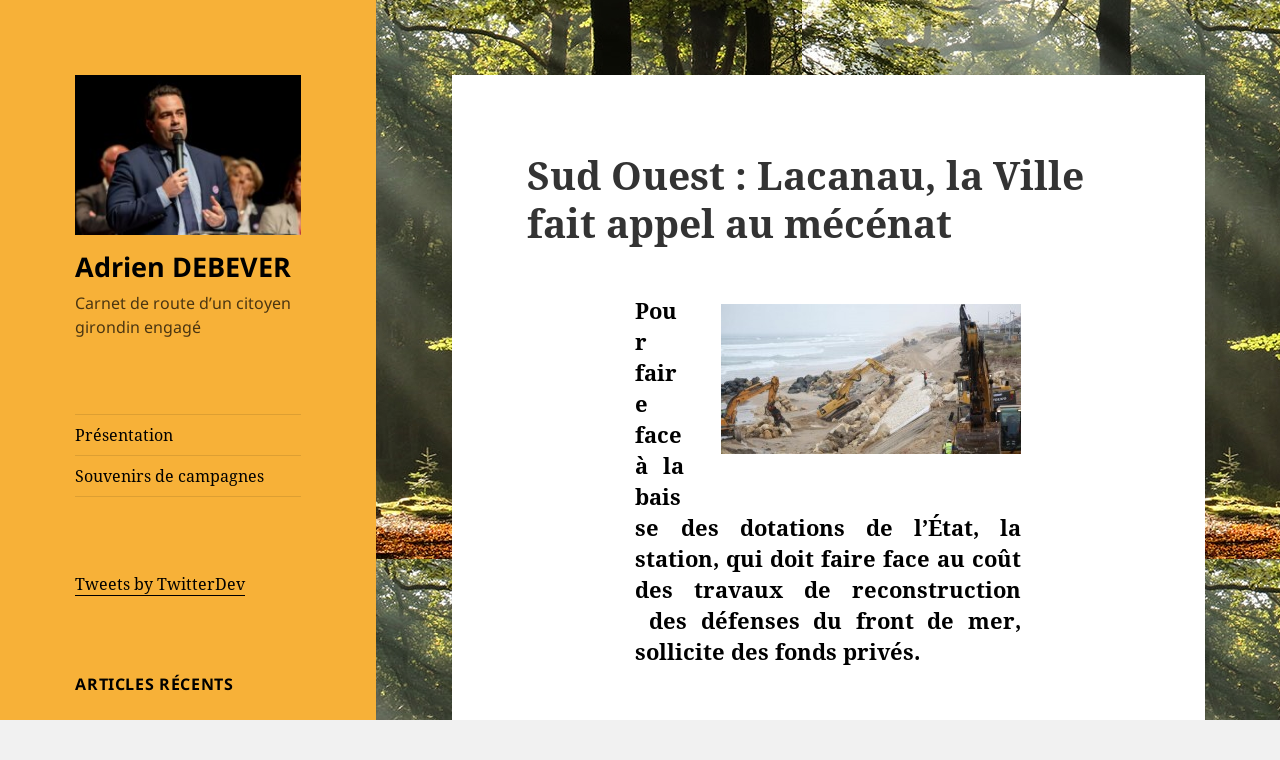

--- FILE ---
content_type: text/html; charset=UTF-8
request_url: https://www.adrien-debever.com/sud-ouest-lacanau-la-ville-fait-appel-au-mecenat/
body_size: 11931
content:
<!DOCTYPE html>
<html lang="fr-FR" class="no-js">
<head>
	<meta charset="UTF-8">
	<meta name="viewport" content="width=device-width, initial-scale=1.0">
	<link rel="profile" href="https://gmpg.org/xfn/11">
	<link rel="pingback" href="https://www.adrien-debever.com/xmlrpc.php">
	<script>(function(html){html.className = html.className.replace(/\bno-js\b/,'js')})(document.documentElement);</script>
<title>Sud Ouest : Lacanau, la Ville fait appel au mécénat &#8211; Adrien DEBEVER</title>
<meta name='robots' content='max-image-preview:large' />
<link rel="alternate" type="application/rss+xml" title="Adrien DEBEVER &raquo; Flux" href="https://www.adrien-debever.com/feed/" />
<link rel="alternate" type="application/rss+xml" title="Adrien DEBEVER &raquo; Flux des commentaires" href="https://www.adrien-debever.com/comments/feed/" />
<link rel="alternate" type="application/rss+xml" title="Adrien DEBEVER &raquo; Sud Ouest : Lacanau, la Ville fait appel au mécénat Flux des commentaires" href="https://www.adrien-debever.com/sud-ouest-lacanau-la-ville-fait-appel-au-mecenat/feed/" />
<link rel="alternate" title="oEmbed (JSON)" type="application/json+oembed" href="https://www.adrien-debever.com/wp-json/oembed/1.0/embed?url=https%3A%2F%2Fwww.adrien-debever.com%2Fsud-ouest-lacanau-la-ville-fait-appel-au-mecenat%2F" />
<link rel="alternate" title="oEmbed (XML)" type="text/xml+oembed" href="https://www.adrien-debever.com/wp-json/oembed/1.0/embed?url=https%3A%2F%2Fwww.adrien-debever.com%2Fsud-ouest-lacanau-la-ville-fait-appel-au-mecenat%2F&#038;format=xml" />
<style id='wp-img-auto-sizes-contain-inline-css'>
img:is([sizes=auto i],[sizes^="auto," i]){contain-intrinsic-size:3000px 1500px}
/*# sourceURL=wp-img-auto-sizes-contain-inline-css */
</style>
<link rel='stylesheet' id='validate-engine-css-css' href='https://www.adrien-debever.com/wp-content/plugins/wysija-newsletters/css/validationEngine.jquery.css?ver=2.14' media='all' />
<style id='wp-emoji-styles-inline-css'>

	img.wp-smiley, img.emoji {
		display: inline !important;
		border: none !important;
		box-shadow: none !important;
		height: 1em !important;
		width: 1em !important;
		margin: 0 0.07em !important;
		vertical-align: -0.1em !important;
		background: none !important;
		padding: 0 !important;
	}
/*# sourceURL=wp-emoji-styles-inline-css */
</style>
<link rel='stylesheet' id='wp-block-library-css' href='https://www.adrien-debever.com/wp-includes/css/dist/block-library/style.min.css?ver=6.9' media='all' />
<style id='global-styles-inline-css'>
:root{--wp--preset--aspect-ratio--square: 1;--wp--preset--aspect-ratio--4-3: 4/3;--wp--preset--aspect-ratio--3-4: 3/4;--wp--preset--aspect-ratio--3-2: 3/2;--wp--preset--aspect-ratio--2-3: 2/3;--wp--preset--aspect-ratio--16-9: 16/9;--wp--preset--aspect-ratio--9-16: 9/16;--wp--preset--color--black: #000000;--wp--preset--color--cyan-bluish-gray: #abb8c3;--wp--preset--color--white: #fff;--wp--preset--color--pale-pink: #f78da7;--wp--preset--color--vivid-red: #cf2e2e;--wp--preset--color--luminous-vivid-orange: #ff6900;--wp--preset--color--luminous-vivid-amber: #fcb900;--wp--preset--color--light-green-cyan: #7bdcb5;--wp--preset--color--vivid-green-cyan: #00d084;--wp--preset--color--pale-cyan-blue: #8ed1fc;--wp--preset--color--vivid-cyan-blue: #0693e3;--wp--preset--color--vivid-purple: #9b51e0;--wp--preset--color--dark-gray: #111;--wp--preset--color--light-gray: #f1f1f1;--wp--preset--color--yellow: #f4ca16;--wp--preset--color--dark-brown: #352712;--wp--preset--color--medium-pink: #e53b51;--wp--preset--color--light-pink: #ffe5d1;--wp--preset--color--dark-purple: #2e2256;--wp--preset--color--purple: #674970;--wp--preset--color--blue-gray: #22313f;--wp--preset--color--bright-blue: #55c3dc;--wp--preset--color--light-blue: #e9f2f9;--wp--preset--gradient--vivid-cyan-blue-to-vivid-purple: linear-gradient(135deg,rgb(6,147,227) 0%,rgb(155,81,224) 100%);--wp--preset--gradient--light-green-cyan-to-vivid-green-cyan: linear-gradient(135deg,rgb(122,220,180) 0%,rgb(0,208,130) 100%);--wp--preset--gradient--luminous-vivid-amber-to-luminous-vivid-orange: linear-gradient(135deg,rgb(252,185,0) 0%,rgb(255,105,0) 100%);--wp--preset--gradient--luminous-vivid-orange-to-vivid-red: linear-gradient(135deg,rgb(255,105,0) 0%,rgb(207,46,46) 100%);--wp--preset--gradient--very-light-gray-to-cyan-bluish-gray: linear-gradient(135deg,rgb(238,238,238) 0%,rgb(169,184,195) 100%);--wp--preset--gradient--cool-to-warm-spectrum: linear-gradient(135deg,rgb(74,234,220) 0%,rgb(151,120,209) 20%,rgb(207,42,186) 40%,rgb(238,44,130) 60%,rgb(251,105,98) 80%,rgb(254,248,76) 100%);--wp--preset--gradient--blush-light-purple: linear-gradient(135deg,rgb(255,206,236) 0%,rgb(152,150,240) 100%);--wp--preset--gradient--blush-bordeaux: linear-gradient(135deg,rgb(254,205,165) 0%,rgb(254,45,45) 50%,rgb(107,0,62) 100%);--wp--preset--gradient--luminous-dusk: linear-gradient(135deg,rgb(255,203,112) 0%,rgb(199,81,192) 50%,rgb(65,88,208) 100%);--wp--preset--gradient--pale-ocean: linear-gradient(135deg,rgb(255,245,203) 0%,rgb(182,227,212) 50%,rgb(51,167,181) 100%);--wp--preset--gradient--electric-grass: linear-gradient(135deg,rgb(202,248,128) 0%,rgb(113,206,126) 100%);--wp--preset--gradient--midnight: linear-gradient(135deg,rgb(2,3,129) 0%,rgb(40,116,252) 100%);--wp--preset--gradient--dark-gray-gradient-gradient: linear-gradient(90deg, rgba(17,17,17,1) 0%, rgba(42,42,42,1) 100%);--wp--preset--gradient--light-gray-gradient: linear-gradient(90deg, rgba(241,241,241,1) 0%, rgba(215,215,215,1) 100%);--wp--preset--gradient--white-gradient: linear-gradient(90deg, rgba(255,255,255,1) 0%, rgba(230,230,230,1) 100%);--wp--preset--gradient--yellow-gradient: linear-gradient(90deg, rgba(244,202,22,1) 0%, rgba(205,168,10,1) 100%);--wp--preset--gradient--dark-brown-gradient: linear-gradient(90deg, rgba(53,39,18,1) 0%, rgba(91,67,31,1) 100%);--wp--preset--gradient--medium-pink-gradient: linear-gradient(90deg, rgba(229,59,81,1) 0%, rgba(209,28,51,1) 100%);--wp--preset--gradient--light-pink-gradient: linear-gradient(90deg, rgba(255,229,209,1) 0%, rgba(255,200,158,1) 100%);--wp--preset--gradient--dark-purple-gradient: linear-gradient(90deg, rgba(46,34,86,1) 0%, rgba(66,48,123,1) 100%);--wp--preset--gradient--purple-gradient: linear-gradient(90deg, rgba(103,73,112,1) 0%, rgba(131,93,143,1) 100%);--wp--preset--gradient--blue-gray-gradient: linear-gradient(90deg, rgba(34,49,63,1) 0%, rgba(52,75,96,1) 100%);--wp--preset--gradient--bright-blue-gradient: linear-gradient(90deg, rgba(85,195,220,1) 0%, rgba(43,180,211,1) 100%);--wp--preset--gradient--light-blue-gradient: linear-gradient(90deg, rgba(233,242,249,1) 0%, rgba(193,218,238,1) 100%);--wp--preset--font-size--small: 13px;--wp--preset--font-size--medium: 20px;--wp--preset--font-size--large: 36px;--wp--preset--font-size--x-large: 42px;--wp--preset--spacing--20: 0.44rem;--wp--preset--spacing--30: 0.67rem;--wp--preset--spacing--40: 1rem;--wp--preset--spacing--50: 1.5rem;--wp--preset--spacing--60: 2.25rem;--wp--preset--spacing--70: 3.38rem;--wp--preset--spacing--80: 5.06rem;--wp--preset--shadow--natural: 6px 6px 9px rgba(0, 0, 0, 0.2);--wp--preset--shadow--deep: 12px 12px 50px rgba(0, 0, 0, 0.4);--wp--preset--shadow--sharp: 6px 6px 0px rgba(0, 0, 0, 0.2);--wp--preset--shadow--outlined: 6px 6px 0px -3px rgb(255, 255, 255), 6px 6px rgb(0, 0, 0);--wp--preset--shadow--crisp: 6px 6px 0px rgb(0, 0, 0);}:where(.is-layout-flex){gap: 0.5em;}:where(.is-layout-grid){gap: 0.5em;}body .is-layout-flex{display: flex;}.is-layout-flex{flex-wrap: wrap;align-items: center;}.is-layout-flex > :is(*, div){margin: 0;}body .is-layout-grid{display: grid;}.is-layout-grid > :is(*, div){margin: 0;}:where(.wp-block-columns.is-layout-flex){gap: 2em;}:where(.wp-block-columns.is-layout-grid){gap: 2em;}:where(.wp-block-post-template.is-layout-flex){gap: 1.25em;}:where(.wp-block-post-template.is-layout-grid){gap: 1.25em;}.has-black-color{color: var(--wp--preset--color--black) !important;}.has-cyan-bluish-gray-color{color: var(--wp--preset--color--cyan-bluish-gray) !important;}.has-white-color{color: var(--wp--preset--color--white) !important;}.has-pale-pink-color{color: var(--wp--preset--color--pale-pink) !important;}.has-vivid-red-color{color: var(--wp--preset--color--vivid-red) !important;}.has-luminous-vivid-orange-color{color: var(--wp--preset--color--luminous-vivid-orange) !important;}.has-luminous-vivid-amber-color{color: var(--wp--preset--color--luminous-vivid-amber) !important;}.has-light-green-cyan-color{color: var(--wp--preset--color--light-green-cyan) !important;}.has-vivid-green-cyan-color{color: var(--wp--preset--color--vivid-green-cyan) !important;}.has-pale-cyan-blue-color{color: var(--wp--preset--color--pale-cyan-blue) !important;}.has-vivid-cyan-blue-color{color: var(--wp--preset--color--vivid-cyan-blue) !important;}.has-vivid-purple-color{color: var(--wp--preset--color--vivid-purple) !important;}.has-black-background-color{background-color: var(--wp--preset--color--black) !important;}.has-cyan-bluish-gray-background-color{background-color: var(--wp--preset--color--cyan-bluish-gray) !important;}.has-white-background-color{background-color: var(--wp--preset--color--white) !important;}.has-pale-pink-background-color{background-color: var(--wp--preset--color--pale-pink) !important;}.has-vivid-red-background-color{background-color: var(--wp--preset--color--vivid-red) !important;}.has-luminous-vivid-orange-background-color{background-color: var(--wp--preset--color--luminous-vivid-orange) !important;}.has-luminous-vivid-amber-background-color{background-color: var(--wp--preset--color--luminous-vivid-amber) !important;}.has-light-green-cyan-background-color{background-color: var(--wp--preset--color--light-green-cyan) !important;}.has-vivid-green-cyan-background-color{background-color: var(--wp--preset--color--vivid-green-cyan) !important;}.has-pale-cyan-blue-background-color{background-color: var(--wp--preset--color--pale-cyan-blue) !important;}.has-vivid-cyan-blue-background-color{background-color: var(--wp--preset--color--vivid-cyan-blue) !important;}.has-vivid-purple-background-color{background-color: var(--wp--preset--color--vivid-purple) !important;}.has-black-border-color{border-color: var(--wp--preset--color--black) !important;}.has-cyan-bluish-gray-border-color{border-color: var(--wp--preset--color--cyan-bluish-gray) !important;}.has-white-border-color{border-color: var(--wp--preset--color--white) !important;}.has-pale-pink-border-color{border-color: var(--wp--preset--color--pale-pink) !important;}.has-vivid-red-border-color{border-color: var(--wp--preset--color--vivid-red) !important;}.has-luminous-vivid-orange-border-color{border-color: var(--wp--preset--color--luminous-vivid-orange) !important;}.has-luminous-vivid-amber-border-color{border-color: var(--wp--preset--color--luminous-vivid-amber) !important;}.has-light-green-cyan-border-color{border-color: var(--wp--preset--color--light-green-cyan) !important;}.has-vivid-green-cyan-border-color{border-color: var(--wp--preset--color--vivid-green-cyan) !important;}.has-pale-cyan-blue-border-color{border-color: var(--wp--preset--color--pale-cyan-blue) !important;}.has-vivid-cyan-blue-border-color{border-color: var(--wp--preset--color--vivid-cyan-blue) !important;}.has-vivid-purple-border-color{border-color: var(--wp--preset--color--vivid-purple) !important;}.has-vivid-cyan-blue-to-vivid-purple-gradient-background{background: var(--wp--preset--gradient--vivid-cyan-blue-to-vivid-purple) !important;}.has-light-green-cyan-to-vivid-green-cyan-gradient-background{background: var(--wp--preset--gradient--light-green-cyan-to-vivid-green-cyan) !important;}.has-luminous-vivid-amber-to-luminous-vivid-orange-gradient-background{background: var(--wp--preset--gradient--luminous-vivid-amber-to-luminous-vivid-orange) !important;}.has-luminous-vivid-orange-to-vivid-red-gradient-background{background: var(--wp--preset--gradient--luminous-vivid-orange-to-vivid-red) !important;}.has-very-light-gray-to-cyan-bluish-gray-gradient-background{background: var(--wp--preset--gradient--very-light-gray-to-cyan-bluish-gray) !important;}.has-cool-to-warm-spectrum-gradient-background{background: var(--wp--preset--gradient--cool-to-warm-spectrum) !important;}.has-blush-light-purple-gradient-background{background: var(--wp--preset--gradient--blush-light-purple) !important;}.has-blush-bordeaux-gradient-background{background: var(--wp--preset--gradient--blush-bordeaux) !important;}.has-luminous-dusk-gradient-background{background: var(--wp--preset--gradient--luminous-dusk) !important;}.has-pale-ocean-gradient-background{background: var(--wp--preset--gradient--pale-ocean) !important;}.has-electric-grass-gradient-background{background: var(--wp--preset--gradient--electric-grass) !important;}.has-midnight-gradient-background{background: var(--wp--preset--gradient--midnight) !important;}.has-small-font-size{font-size: var(--wp--preset--font-size--small) !important;}.has-medium-font-size{font-size: var(--wp--preset--font-size--medium) !important;}.has-large-font-size{font-size: var(--wp--preset--font-size--large) !important;}.has-x-large-font-size{font-size: var(--wp--preset--font-size--x-large) !important;}
/*# sourceURL=global-styles-inline-css */
</style>

<style id='classic-theme-styles-inline-css'>
/*! This file is auto-generated */
.wp-block-button__link{color:#fff;background-color:#32373c;border-radius:9999px;box-shadow:none;text-decoration:none;padding:calc(.667em + 2px) calc(1.333em + 2px);font-size:1.125em}.wp-block-file__button{background:#32373c;color:#fff;text-decoration:none}
/*# sourceURL=/wp-includes/css/classic-themes.min.css */
</style>
<link rel='stylesheet' id='twentyfifteen-fonts-css' href='https://www.adrien-debever.com/wp-content/themes/twentyfifteen/assets/fonts/noto-sans-plus-noto-serif-plus-inconsolata.css?ver=20230328' media='all' />
<link rel='stylesheet' id='genericons-css' href='https://www.adrien-debever.com/wp-content/themes/twentyfifteen/genericons/genericons.css?ver=20201026' media='all' />
<link rel='stylesheet' id='twentyfifteen-style-css' href='https://www.adrien-debever.com/wp-content/themes/twentyfifteen/style.css?ver=20250415' media='all' />
<style id='twentyfifteen-style-inline-css'>

		/* Custom Header Background Color */
		body:before,
		.site-header {
			background-color: #f7b138;
		}

		@media screen and (min-width: 59.6875em) {
			.site-header,
			.secondary {
				background-color: transparent;
			}

			.widget button,
			.widget input[type="button"],
			.widget input[type="reset"],
			.widget input[type="submit"],
			.widget_calendar tbody a,
			.widget_calendar tbody a:hover,
			.widget_calendar tbody a:focus {
				color: #f7b138;
			}
		}
	

		/* Custom Sidebar Text Color */
		.site-title a,
		.site-description,
		.secondary-toggle:before {
			color: #000000;
		}

		.site-title a:hover,
		.site-title a:focus {
			color: rgba( 0, 0, 0, 0.7);
		}

		.secondary-toggle {
			border-color: rgba( 0, 0, 0, 0.1);
		}

		.secondary-toggle:hover,
		.secondary-toggle:focus {
			border-color: rgba( 0, 0, 0, 0.3);
		}

		.site-title a {
			outline-color: rgba( 0, 0, 0, 0.3);
		}

		@media screen and (min-width: 59.6875em) {
			.secondary a,
			.dropdown-toggle:after,
			.widget-title,
			.widget blockquote cite,
			.widget blockquote small {
				color: #000000;
			}

			.widget button,
			.widget input[type="button"],
			.widget input[type="reset"],
			.widget input[type="submit"],
			.widget_calendar tbody a {
				background-color: #000000;
			}

			.textwidget a {
				border-color: #000000;
			}

			.secondary a:hover,
			.secondary a:focus,
			.main-navigation .menu-item-description,
			.widget,
			.widget blockquote,
			.widget .wp-caption-text,
			.widget .gallery-caption {
				color: rgba( 0, 0, 0, 0.7);
			}

			.widget button:hover,
			.widget button:focus,
			.widget input[type="button"]:hover,
			.widget input[type="button"]:focus,
			.widget input[type="reset"]:hover,
			.widget input[type="reset"]:focus,
			.widget input[type="submit"]:hover,
			.widget input[type="submit"]:focus,
			.widget_calendar tbody a:hover,
			.widget_calendar tbody a:focus {
				background-color: rgba( 0, 0, 0, 0.7);
			}

			.widget blockquote {
				border-color: rgba( 0, 0, 0, 0.7);
			}

			.main-navigation ul,
			.main-navigation li,
			.secondary-toggle,
			.widget input,
			.widget textarea,
			.widget table,
			.widget th,
			.widget td,
			.widget pre,
			.widget li,
			.widget_categories .children,
			.widget_nav_menu .sub-menu,
			.widget_pages .children,
			.widget abbr[title] {
				border-color: rgba( 0, 0, 0, 0.1);
			}

			.dropdown-toggle:hover,
			.dropdown-toggle:focus,
			.widget hr {
				background-color: rgba( 0, 0, 0, 0.1);
			}

			.widget input:focus,
			.widget textarea:focus {
				border-color: rgba( 0, 0, 0, 0.3);
			}

			.sidebar a:focus,
			.dropdown-toggle:focus {
				outline-color: rgba( 0, 0, 0, 0.3);
			}
		}
	
/*# sourceURL=twentyfifteen-style-inline-css */
</style>
<link rel='stylesheet' id='twentyfifteen-block-style-css' href='https://www.adrien-debever.com/wp-content/themes/twentyfifteen/css/blocks.css?ver=20240715' media='all' />
<script src="https://www.adrien-debever.com/wp-includes/js/jquery/jquery.min.js?ver=3.7.1" id="jquery-core-js"></script>
<script src="https://www.adrien-debever.com/wp-includes/js/jquery/jquery-migrate.min.js?ver=3.4.1" id="jquery-migrate-js"></script>
<script id="twentyfifteen-script-js-extra">
var screenReaderText = {"expand":"\u003Cspan class=\"screen-reader-text\"\u003Eouvrir le sous-menu\u003C/span\u003E","collapse":"\u003Cspan class=\"screen-reader-text\"\u003Efermer le sous-menu\u003C/span\u003E"};
//# sourceURL=twentyfifteen-script-js-extra
</script>
<script src="https://www.adrien-debever.com/wp-content/themes/twentyfifteen/js/functions.js?ver=20250303" id="twentyfifteen-script-js" defer data-wp-strategy="defer"></script>
<link rel="https://api.w.org/" href="https://www.adrien-debever.com/wp-json/" /><link rel="alternate" title="JSON" type="application/json" href="https://www.adrien-debever.com/wp-json/wp/v2/posts/3568" /><link rel="EditURI" type="application/rsd+xml" title="RSD" href="https://www.adrien-debever.com/xmlrpc.php?rsd" />
<meta name="generator" content="WordPress 6.9" />
<link rel="canonical" href="https://www.adrien-debever.com/sud-ouest-lacanau-la-ville-fait-appel-au-mecenat/" />
<link rel='shortlink' href='https://www.adrien-debever.com/?p=3568' />
<style id="custom-background-css">
body.custom-background { background-image: url("https://www.adrien-debever.com/wp-content/uploads/2021/04/sous-bois4.jpg"); background-position: left top; background-size: auto; background-repeat: repeat; background-attachment: fixed; }
</style>
	<link rel="icon" href="https://www.adrien-debever.com/wp-content/uploads/2021/04/cropped-ADp-32x32.jpg" sizes="32x32" />
<link rel="icon" href="https://www.adrien-debever.com/wp-content/uploads/2021/04/cropped-ADp-192x192.jpg" sizes="192x192" />
<link rel="apple-touch-icon" href="https://www.adrien-debever.com/wp-content/uploads/2021/04/cropped-ADp-180x180.jpg" />
<meta name="msapplication-TileImage" content="https://www.adrien-debever.com/wp-content/uploads/2021/04/cropped-ADp-270x270.jpg" />
</head>

<body class="wp-singular post-template-default single single-post postid-3568 single-format-standard custom-background wp-custom-logo wp-embed-responsive wp-theme-twentyfifteen">
<div id="page" class="hfeed site">
	<a class="skip-link screen-reader-text" href="#content">
		Aller au contenu	</a>

	<div id="sidebar" class="sidebar">
		<header id="masthead" class="site-header">
			<div class="site-branding">
				<a href="https://www.adrien-debever.com/" class="custom-logo-link" rel="home"><img width="248" height="175" src="https://www.adrien-debever.com/wp-content/uploads/2021/04/cropped-AD-4.jpg" class="custom-logo" alt="Adrien DEBEVER" decoding="async" /></a>						<p class="site-title"><a href="https://www.adrien-debever.com/" rel="home" >Adrien DEBEVER</a></p>
												<p class="site-description">Carnet de route d’un citoyen girondin engagé</p>
										<button class="secondary-toggle">Menu et widgets</button>
			</div><!-- .site-branding -->
		</header><!-- .site-header -->

			<div id="secondary" class="secondary">

					<nav id="site-navigation" class="main-navigation">
				<div class="menu-pages-container"><ul id="menu-pages" class="nav-menu"><li id="menu-item-4167" class="menu-item menu-item-type-post_type menu-item-object-page menu-item-4167"><a href="https://www.adrien-debever.com/presentation/">Présentation</a></li>
<li id="menu-item-4168" class="menu-item menu-item-type-post_type menu-item-object-page menu-item-4168"><a href="https://www.adrien-debever.com/souvenirs-de-campagnes/">Souvenirs de campagnes</a></li>
</ul></div>			</nav><!-- .main-navigation -->
		
		
					<div id="widget-area" class="widget-area" role="complementary">
				<aside id="custom_html-2" class="widget_text widget widget_custom_html"><div class="textwidget custom-html-widget"><a class="twitter-timeline" data-lang="fr" data-width="280" data-height="500" href="https://twitter.com/adriendebever?ref_src=twsrc%5Etfw">Tweets by TwitterDev</a> <script async src="https://platform.twitter.com/widgets.js" charset="utf-8"></script></div></aside>
		<aside id="recent-posts-2" class="widget widget_recent_entries">
		<h2 class="widget-title">Articles récents</h2><nav aria-label="Articles récents">
		<ul>
											<li>
					<a href="https://www.adrien-debever.com/retrospective-de-lannee-2025-a-lacanau/">Rétrospective de l&rsquo;année 2025 à Lacanau !</a>
									</li>
											<li>
					<a href="https://www.adrien-debever.com/bonne-annee-2026/">Bonne année 2026 !</a>
									</li>
											<li>
					<a href="https://www.adrien-debever.com/6-ans-dactions-et-de-realisations/">6 ans d&rsquo;actions et de réalisations !</a>
									</li>
											<li>
					<a href="https://www.adrien-debever.com/debut-de-la-campagne-de-vivons-lacanau/">Début de la campagne de Vivons Lacanau !</a>
									</li>
											<li>
					<a href="https://www.adrien-debever.com/sud-ouest-la-navette-inter-quartier-entre-en-service/">Sud Ouest :  » La navette inter-quartier entre en service « </a>
									</li>
					</ul>

		</nav></aside><aside id="categories-291506911" class="widget widget_categories"><h2 class="widget-title">Catégories</h2><nav aria-label="Catégories">
			<ul>
					<li class="cat-item cat-item-313"><a href="https://www.adrien-debever.com/categorie/dans-la-presse/">Dans la presse</a>
</li>
	<li class="cat-item cat-item-311"><a href="https://www.adrien-debever.com/categorie/ecologie/">Ecologie</a>
</li>
	<li class="cat-item cat-item-305"><a href="https://www.adrien-debever.com/categorie/economie/">Economie</a>
</li>
	<li class="cat-item cat-item-9"><a href="https://www.adrien-debever.com/categorie/gironde/">Gironde</a>
</li>
	<li class="cat-item cat-item-12"><a href="https://www.adrien-debever.com/categorie/international/">International</a>
</li>
	<li class="cat-item cat-item-310"><a href="https://www.adrien-debever.com/categorie/jeunesse-2/">Jeunesse</a>
</li>
	<li class="cat-item cat-item-134"><a href="https://www.adrien-debever.com/categorie/lacanau/">Lacanau</a>
</li>
	<li class="cat-item cat-item-433"><a href="https://www.adrien-debever.com/categorie/medoc/">Médoc</a>
</li>
	<li class="cat-item cat-item-11"><a href="https://www.adrien-debever.com/categorie/national/">National</a>
</li>
	<li class="cat-item cat-item-309"><a href="https://www.adrien-debever.com/categorie/vie-politique/">Vie politique</a>
</li>
			</ul>

			</nav></aside><aside id="archives-2" class="widget widget_archive"><h2 class="widget-title">Archives</h2>		<label class="screen-reader-text" for="archives-dropdown-2">Archives</label>
		<select id="archives-dropdown-2" name="archive-dropdown">
			
			<option value="">Sélectionner un mois</option>
				<option value='https://www.adrien-debever.com/2026/01/'> janvier 2026 </option>
	<option value='https://www.adrien-debever.com/2025/12/'> décembre 2025 </option>
	<option value='https://www.adrien-debever.com/2025/11/'> novembre 2025 </option>
	<option value='https://www.adrien-debever.com/2025/10/'> octobre 2025 </option>
	<option value='https://www.adrien-debever.com/2025/09/'> septembre 2025 </option>
	<option value='https://www.adrien-debever.com/2025/06/'> juin 2025 </option>
	<option value='https://www.adrien-debever.com/2025/04/'> avril 2025 </option>
	<option value='https://www.adrien-debever.com/2025/01/'> janvier 2025 </option>
	<option value='https://www.adrien-debever.com/2024/12/'> décembre 2024 </option>
	<option value='https://www.adrien-debever.com/2024/09/'> septembre 2024 </option>
	<option value='https://www.adrien-debever.com/2024/06/'> juin 2024 </option>
	<option value='https://www.adrien-debever.com/2024/04/'> avril 2024 </option>
	<option value='https://www.adrien-debever.com/2024/03/'> mars 2024 </option>
	<option value='https://www.adrien-debever.com/2024/01/'> janvier 2024 </option>
	<option value='https://www.adrien-debever.com/2023/11/'> novembre 2023 </option>
	<option value='https://www.adrien-debever.com/2023/10/'> octobre 2023 </option>
	<option value='https://www.adrien-debever.com/2023/04/'> avril 2023 </option>
	<option value='https://www.adrien-debever.com/2023/01/'> janvier 2023 </option>
	<option value='https://www.adrien-debever.com/2022/11/'> novembre 2022 </option>
	<option value='https://www.adrien-debever.com/2022/10/'> octobre 2022 </option>
	<option value='https://www.adrien-debever.com/2022/06/'> juin 2022 </option>
	<option value='https://www.adrien-debever.com/2022/04/'> avril 2022 </option>
	<option value='https://www.adrien-debever.com/2022/03/'> mars 2022 </option>
	<option value='https://www.adrien-debever.com/2022/01/'> janvier 2022 </option>
	<option value='https://www.adrien-debever.com/2021/06/'> juin 2021 </option>
	<option value='https://www.adrien-debever.com/2021/05/'> mai 2021 </option>
	<option value='https://www.adrien-debever.com/2021/04/'> avril 2021 </option>
	<option value='https://www.adrien-debever.com/2021/03/'> mars 2021 </option>
	<option value='https://www.adrien-debever.com/2021/02/'> février 2021 </option>
	<option value='https://www.adrien-debever.com/2021/01/'> janvier 2021 </option>
	<option value='https://www.adrien-debever.com/2020/12/'> décembre 2020 </option>
	<option value='https://www.adrien-debever.com/2020/11/'> novembre 2020 </option>
	<option value='https://www.adrien-debever.com/2020/09/'> septembre 2020 </option>
	<option value='https://www.adrien-debever.com/2020/07/'> juillet 2020 </option>
	<option value='https://www.adrien-debever.com/2020/05/'> mai 2020 </option>
	<option value='https://www.adrien-debever.com/2020/03/'> mars 2020 </option>
	<option value='https://www.adrien-debever.com/2020/01/'> janvier 2020 </option>
	<option value='https://www.adrien-debever.com/2019/12/'> décembre 2019 </option>
	<option value='https://www.adrien-debever.com/2019/07/'> juillet 2019 </option>
	<option value='https://www.adrien-debever.com/2019/06/'> juin 2019 </option>
	<option value='https://www.adrien-debever.com/2019/05/'> mai 2019 </option>
	<option value='https://www.adrien-debever.com/2019/04/'> avril 2019 </option>
	<option value='https://www.adrien-debever.com/2019/01/'> janvier 2019 </option>
	<option value='https://www.adrien-debever.com/2018/12/'> décembre 2018 </option>
	<option value='https://www.adrien-debever.com/2018/11/'> novembre 2018 </option>
	<option value='https://www.adrien-debever.com/2018/07/'> juillet 2018 </option>
	<option value='https://www.adrien-debever.com/2018/06/'> juin 2018 </option>
	<option value='https://www.adrien-debever.com/2018/04/'> avril 2018 </option>
	<option value='https://www.adrien-debever.com/2018/01/'> janvier 2018 </option>
	<option value='https://www.adrien-debever.com/2017/09/'> septembre 2017 </option>
	<option value='https://www.adrien-debever.com/2017/06/'> juin 2017 </option>
	<option value='https://www.adrien-debever.com/2017/05/'> mai 2017 </option>
	<option value='https://www.adrien-debever.com/2017/04/'> avril 2017 </option>
	<option value='https://www.adrien-debever.com/2017/02/'> février 2017 </option>
	<option value='https://www.adrien-debever.com/2017/01/'> janvier 2017 </option>
	<option value='https://www.adrien-debever.com/2016/11/'> novembre 2016 </option>
	<option value='https://www.adrien-debever.com/2016/10/'> octobre 2016 </option>
	<option value='https://www.adrien-debever.com/2016/09/'> septembre 2016 </option>
	<option value='https://www.adrien-debever.com/2016/06/'> juin 2016 </option>
	<option value='https://www.adrien-debever.com/2016/04/'> avril 2016 </option>
	<option value='https://www.adrien-debever.com/2016/02/'> février 2016 </option>
	<option value='https://www.adrien-debever.com/2016/01/'> janvier 2016 </option>
	<option value='https://www.adrien-debever.com/2015/12/'> décembre 2015 </option>
	<option value='https://www.adrien-debever.com/2015/11/'> novembre 2015 </option>
	<option value='https://www.adrien-debever.com/2015/10/'> octobre 2015 </option>
	<option value='https://www.adrien-debever.com/2015/09/'> septembre 2015 </option>
	<option value='https://www.adrien-debever.com/2015/08/'> août 2015 </option>
	<option value='https://www.adrien-debever.com/2015/06/'> juin 2015 </option>
	<option value='https://www.adrien-debever.com/2015/04/'> avril 2015 </option>
	<option value='https://www.adrien-debever.com/2015/03/'> mars 2015 </option>
	<option value='https://www.adrien-debever.com/2015/02/'> février 2015 </option>
	<option value='https://www.adrien-debever.com/2015/01/'> janvier 2015 </option>
	<option value='https://www.adrien-debever.com/2014/12/'> décembre 2014 </option>
	<option value='https://www.adrien-debever.com/2014/11/'> novembre 2014 </option>
	<option value='https://www.adrien-debever.com/2014/10/'> octobre 2014 </option>
	<option value='https://www.adrien-debever.com/2014/09/'> septembre 2014 </option>
	<option value='https://www.adrien-debever.com/2014/06/'> juin 2014 </option>
	<option value='https://www.adrien-debever.com/2014/05/'> mai 2014 </option>
	<option value='https://www.adrien-debever.com/2014/04/'> avril 2014 </option>
	<option value='https://www.adrien-debever.com/2014/03/'> mars 2014 </option>
	<option value='https://www.adrien-debever.com/2014/02/'> février 2014 </option>
	<option value='https://www.adrien-debever.com/2014/01/'> janvier 2014 </option>
	<option value='https://www.adrien-debever.com/2013/12/'> décembre 2013 </option>
	<option value='https://www.adrien-debever.com/2013/11/'> novembre 2013 </option>
	<option value='https://www.adrien-debever.com/2013/09/'> septembre 2013 </option>
	<option value='https://www.adrien-debever.com/2013/08/'> août 2013 </option>
	<option value='https://www.adrien-debever.com/2013/05/'> mai 2013 </option>
	<option value='https://www.adrien-debever.com/2013/04/'> avril 2013 </option>
	<option value='https://www.adrien-debever.com/2013/03/'> mars 2013 </option>
	<option value='https://www.adrien-debever.com/2013/02/'> février 2013 </option>
	<option value='https://www.adrien-debever.com/2013/01/'> janvier 2013 </option>
	<option value='https://www.adrien-debever.com/2012/12/'> décembre 2012 </option>
	<option value='https://www.adrien-debever.com/2012/11/'> novembre 2012 </option>
	<option value='https://www.adrien-debever.com/2012/10/'> octobre 2012 </option>
	<option value='https://www.adrien-debever.com/2012/09/'> septembre 2012 </option>
	<option value='https://www.adrien-debever.com/2012/07/'> juillet 2012 </option>
	<option value='https://www.adrien-debever.com/2012/06/'> juin 2012 </option>
	<option value='https://www.adrien-debever.com/2012/05/'> mai 2012 </option>
	<option value='https://www.adrien-debever.com/2012/04/'> avril 2012 </option>
	<option value='https://www.adrien-debever.com/2012/03/'> mars 2012 </option>
	<option value='https://www.adrien-debever.com/2012/02/'> février 2012 </option>
	<option value='https://www.adrien-debever.com/2012/01/'> janvier 2012 </option>
	<option value='https://www.adrien-debever.com/2011/12/'> décembre 2011 </option>
	<option value='https://www.adrien-debever.com/2011/11/'> novembre 2011 </option>
	<option value='https://www.adrien-debever.com/2011/10/'> octobre 2011 </option>
	<option value='https://www.adrien-debever.com/2011/09/'> septembre 2011 </option>
	<option value='https://www.adrien-debever.com/2011/08/'> août 2011 </option>
	<option value='https://www.adrien-debever.com/2011/07/'> juillet 2011 </option>
	<option value='https://www.adrien-debever.com/2011/06/'> juin 2011 </option>
	<option value='https://www.adrien-debever.com/2011/05/'> mai 2011 </option>
	<option value='https://www.adrien-debever.com/2011/04/'> avril 2011 </option>
	<option value='https://www.adrien-debever.com/2011/03/'> mars 2011 </option>
	<option value='https://www.adrien-debever.com/2011/02/'> février 2011 </option>
	<option value='https://www.adrien-debever.com/2011/01/'> janvier 2011 </option>
	<option value='https://www.adrien-debever.com/2010/12/'> décembre 2010 </option>
	<option value='https://www.adrien-debever.com/2010/11/'> novembre 2010 </option>
	<option value='https://www.adrien-debever.com/2010/10/'> octobre 2010 </option>
	<option value='https://www.adrien-debever.com/2010/09/'> septembre 2010 </option>
	<option value='https://www.adrien-debever.com/2010/08/'> août 2010 </option>
	<option value='https://www.adrien-debever.com/2010/07/'> juillet 2010 </option>
	<option value='https://www.adrien-debever.com/2010/06/'> juin 2010 </option>
	<option value='https://www.adrien-debever.com/2010/05/'> mai 2010 </option>
	<option value='https://www.adrien-debever.com/2010/04/'> avril 2010 </option>
	<option value='https://www.adrien-debever.com/2010/03/'> mars 2010 </option>
	<option value='https://www.adrien-debever.com/2010/02/'> février 2010 </option>
	<option value='https://www.adrien-debever.com/2010/01/'> janvier 2010 </option>
	<option value='https://www.adrien-debever.com/2009/12/'> décembre 2009 </option>
	<option value='https://www.adrien-debever.com/2009/11/'> novembre 2009 </option>
	<option value='https://www.adrien-debever.com/2009/10/'> octobre 2009 </option>
	<option value='https://www.adrien-debever.com/2009/09/'> septembre 2009 </option>
	<option value='https://www.adrien-debever.com/2009/08/'> août 2009 </option>
	<option value='https://www.adrien-debever.com/2009/07/'> juillet 2009 </option>
	<option value='https://www.adrien-debever.com/2009/06/'> juin 2009 </option>
	<option value='https://www.adrien-debever.com/2009/05/'> mai 2009 </option>
	<option value='https://www.adrien-debever.com/2009/04/'> avril 2009 </option>
	<option value='https://www.adrien-debever.com/2009/03/'> mars 2009 </option>
	<option value='https://www.adrien-debever.com/2009/02/'> février 2009 </option>
	<option value='https://www.adrien-debever.com/2009/01/'> janvier 2009 </option>
	<option value='https://www.adrien-debever.com/2008/12/'> décembre 2008 </option>
	<option value='https://www.adrien-debever.com/2008/11/'> novembre 2008 </option>
	<option value='https://www.adrien-debever.com/2008/10/'> octobre 2008 </option>
	<option value='https://www.adrien-debever.com/2008/09/'> septembre 2008 </option>
	<option value='https://www.adrien-debever.com/2008/07/'> juillet 2008 </option>
	<option value='https://www.adrien-debever.com/2008/03/'> mars 2008 </option>

		</select>

			<script>
( ( dropdownId ) => {
	const dropdown = document.getElementById( dropdownId );
	function onSelectChange() {
		setTimeout( () => {
			if ( 'escape' === dropdown.dataset.lastkey ) {
				return;
			}
			if ( dropdown.value ) {
				document.location.href = dropdown.value;
			}
		}, 250 );
	}
	function onKeyUp( event ) {
		if ( 'Escape' === event.key ) {
			dropdown.dataset.lastkey = 'escape';
		} else {
			delete dropdown.dataset.lastkey;
		}
	}
	function onClick() {
		delete dropdown.dataset.lastkey;
	}
	dropdown.addEventListener( 'keyup', onKeyUp );
	dropdown.addEventListener( 'click', onClick );
	dropdown.addEventListener( 'change', onSelectChange );
})( "archives-dropdown-2" );

//# sourceURL=WP_Widget_Archives%3A%3Awidget
</script>
</aside><aside id="text-325754361" class="widget widget_text">			<div class="textwidget"><br><div style="text-align: center;" id="xiti-logo">
<script type="text/javascript">
<!--
document.write('<a href="http://www.xiti.com/xiti.asp?s=401609" title="WebAnalytics">');
Xt_param = 's=401609&p=';
try {Xt_r = top.document.referrer;}
catch(e) {Xt_r = document.referrer; }
Xt_h = new Date();
Xt_i = '<img width="80" height="15" border="0" ';
Xt_i += 'src="http://logv6.xiti.com/oco.xiti?'+Xt_param;
Xt_i += '&hl='+Xt_h.getHours()+'x'+Xt_h.getMinutes()+'x'+Xt_h.getSeconds();
if(parseFloat(navigator.appVersion)>=4)
{Xt_s=screen;Xt_i+='&r='+Xt_s.width+'x'+Xt_s.height+'x'+Xt_s.pixelDepth+'x'+Xt_s.colorDepth;}
document.write(Xt_i+'&ref='+Xt_r.replace(/[<>"]/g, '').replace(/&/g, '$')+'"></a>');
//-->
</script>
<noscript>
<div id="xiti-logo-noscript">
<a href="http://www.xiti.com/xiti.asp?s=401609" title="WebAnalytics" >WebAnalytics solution by <img width="80" height="15" src="http://logv6.xiti.com/oco.xiti?s=401609&amp;p=&amp;" alt="WebAnalytics" /></a>
</div>
</noscript>
</div></div>
		</aside>			</div><!-- .widget-area -->
		
	</div><!-- .secondary -->

	</div><!-- .sidebar -->

	<div id="content" class="site-content">

	<div id="primary" class="content-area">
		<main id="main" class="site-main">

		
<article id="post-3568" class="post-3568 post type-post status-publish format-standard hentry category-dans-la-presse category-lacanau tag-adrien-debever tag-fonds-de-dotation tag-lacanau-durable tag-laurent-peyrondet tag-olivier-arnou-laujeac tag-patrick-baudry">
	
	<header class="entry-header">
		<h1 class="entry-title">Sud Ouest : Lacanau, la Ville fait appel au mécénat</h1>	</header><!-- .entry-header -->

	<div class="entry-content">
		<div class="entry-content">
<h4 class="entry-summary" style="text-align: justify;"><span style="color: #000000;"><a href="http://www.adrien-debever.com/wp-content/uploads/2015/03/SO26.jpg"><img decoding="async" class="alignright size-medium wp-image-3569" src="http://www.adrien-debever.com/wp-content/uploads/2015/03/SO26-300x150.jpg" alt="SO26" width="300" height="150" srcset="https://www.adrien-debever.com/wp-content/uploads/2015/03/SO26-300x150.jpg 300w, https://www.adrien-debever.com/wp-content/uploads/2015/03/SO26.jpg 800w" sizes="(max-width: 300px) 100vw, 300px" /></a>Pour faire face à la baisse des dotations de l’État, la station, qui doit faire face au coût des travaux de reconstruction  des défenses du front de mer, sollicite des fonds privés.</span></h4>
<p style="text-align: justify;"><span style="color: #000000;">«L&rsquo;élément déclencheur, c&rsquo;est la problématique érosion. En mars dernier, lorsque nous nous sommes installés avec la nouvelle équipe municipale, nous avons été tout de suite confrontés aux travaux de reconstruction des défenses du front de mer. </span></p>
<p style="text-align: justify;"><span style="color: #000000;"><strong>Les travaux de reconstruction des défenses du front de mer ont coûté plus de 3 millions d&rsquo;euros.</strong></span></p>
<p style="text-align: justify;"><span style="color: #000000;">Dans un contexte de raréfaction des finances publiques, nous n&rsquo;avions pas vraiment le choix.<strong> Il fallait de toute façon réaliser le chantier pour sauver la saison et puis se donner du temps afin de réfléchir à une solution sur le plus long terme </strong>», explique Adrien Debever, adjoint aux finances et à la communication de la Ville de Lacanau.</span></p>
<p style="text-align: justify;"><span style="color: #000000;">Le fonds de dotation de Lacanau fait donc appel au <strong>financement du mécénat</strong>. La loi du 4 août 2008 de modernisation de l&rsquo;économie a lancé cet outil. Il donne la possibilité à des collectivités, mais pas seulement, de faire appel à des fonds privés. Au 31 janvier 2015, on dénombrait, sur l&rsquo;ensemble du territoire national, plus de 2 000 fonds de dotation.</span></p>
<h3 style="text-align: justify;"><span style="color: #000000;">Des plages au bâti</span></h3>
<p style="text-align: justify;"><span style="color: #000000;">Le fonds lancé par la commune médocaine, qui a été baptisé « Lacanau durable », a pour objet « la protection et la mise en valeur du patrimoine naturel et du patrimoine bâti ». Adrien Debever de poursuivre : « Ce qui nous permet de balayer les chantiers de nos plages, mais aussi la protection de la forêt et puis tout ce qui concerne notre bâti. <strong>À titre d&rsquo;exemple, au bord du lac, nous avons cette maison du Commandant qui attend urgemment un financement pour être sauvée. »</strong></span></p>
<h3 style="text-align: justify;"><span style="color: #000000;">Une communication ciblée</span></h3>
<p style="text-align: justify;"><span style="color: #000000;">Les « cibles » visées par Lacanau durable sont les habitants de la commune, les entreprises et les touristes. <strong>Dès le mois de mars, un tract devrait être distribué à l&rsquo;attention de la population.</strong> En ce qui concerne les entrepreneurs, une soirée de levée de fonds pourrait être organisée dans le courant du mois d&rsquo;avril. Enfin, dès l&rsquo;été prochain, les touristes seront sensibilisés par une communication adaptée. Un site Internet ne devrait d&rsquo;ailleurs pas tarder à être lancé avec son bulletin de don téléchargeable.</span></p>
<h3 style="text-align: justify;"><span style="color: #000000;">Une structure légère</span></h3>
<p style="text-align: justify;"><span style="color: #000000;">Toujours selon l&rsquo;adjoint aux finances, « les frais de fonctionnement du fonds seront peu importants ». L&rsquo;outil bénéficie aussi du régime fiscal du mécénat. Ce qui veut dire que les donateurs pourront bénéficier d&rsquo;avantages fiscaux non négligeables. « Lacanau durable » sera présidé par le maire, Laurent Peyronde. Adrien Debever s&rsquo;occupera des finances. Olivier Arnou-Laujeac, canaulais et professionnel de la communication, fera profiter à la structure de toute son expérience.</span></p>
<p style="text-align: justify;"><span style="color: #000000;"><strong>Et Patrick Baudry, l&rsquo;astronaute français, qui réside à Lacanau,</strong> sera nommé président d&rsquo;honneur. Une recrue de poids pour un outil qui aura besoin d&rsquo;un bon ambassadeur et de son carnet d&rsquo;adresse afin d&rsquo;intéresser les mécènes à Lacanau.</span></p>
<p style="text-align: center;"><a href="http://www.adrien-debever.com/wp-content/uploads/2015/02/Pano_du_jour_Page_17.jpg" target="_blank">Version papier de Sud Ouest</a></p>
<p style="text-align: justify;">Source : <a href="http://www.sudouest.fr/2015/02/26/la-ville-de-lacanau-sollicite-des-fonds-prives-1841747-2921.php" target="_blank">Sud Ouest le 26/02/15</a></p>
</div>
	</div><!-- .entry-content -->

	
	<footer class="entry-footer">
		<span class="posted-on"><span class="screen-reader-text">Publié le </span><a href="https://www.adrien-debever.com/sud-ouest-lacanau-la-ville-fait-appel-au-mecenat/" rel="bookmark"><time class="entry-date published" datetime="2015-02-26T16:24:57+01:00">26 février 2015</time><time class="updated" datetime="2015-03-02T16:40:48+01:00">2 mars 2015</time></a></span><span class="byline"><span class="screen-reader-text">Auteur </span><span class="author vcard"><a class="url fn n" href="https://www.adrien-debever.com/author/adebever/">Adrien Debever</a></span></span><span class="cat-links"><span class="screen-reader-text">Catégories </span><a href="https://www.adrien-debever.com/categorie/dans-la-presse/" rel="category tag">Dans la presse</a>, <a href="https://www.adrien-debever.com/categorie/lacanau/" rel="category tag">Lacanau</a></span><span class="tags-links"><span class="screen-reader-text">Mots-clés </span><a href="https://www.adrien-debever.com/tag/adrien-debever/" rel="tag">Adrien DEBEVER</a>, <a href="https://www.adrien-debever.com/tag/fonds-de-dotation/" rel="tag">Fonds de dotation</a>, <a href="https://www.adrien-debever.com/tag/lacanau-durable/" rel="tag">Lacanau durable</a>, <a href="https://www.adrien-debever.com/tag/laurent-peyrondet/" rel="tag">Laurent Peyrondet</a>, <a href="https://www.adrien-debever.com/tag/olivier-arnou-laujeac/" rel="tag">Olivier Arnou-Laujeac</a>, <a href="https://www.adrien-debever.com/tag/patrick-baudry/" rel="tag">Patrick Baudry</a></span>			</footer><!-- .entry-footer -->

</article><!-- #post-3568 -->

<div id="comments" class="comments-area">

	
	
		<div id="respond" class="comment-respond">
		<h3 id="reply-title" class="comment-reply-title">Laisser un commentaire</h3><form action="https://www.adrien-debever.com/wp-comments-post.php" method="post" id="commentform" class="comment-form"><p class="comment-notes"><span id="email-notes">Votre adresse e-mail ne sera pas publiée.</span> <span class="required-field-message">Les champs obligatoires sont indiqués avec <span class="required">*</span></span></p><p class="comment-form-comment"><label for="comment">Commentaire <span class="required">*</span></label> <textarea id="comment" name="comment" cols="45" rows="8" maxlength="65525" required></textarea></p><p class="comment-form-author"><label for="author">Nom <span class="required">*</span></label> <input id="author" name="author" type="text" value="" size="30" maxlength="245" autocomplete="name" required /></p>
<p class="comment-form-email"><label for="email">E-mail <span class="required">*</span></label> <input id="email" name="email" type="email" value="" size="30" maxlength="100" aria-describedby="email-notes" autocomplete="email" required /></p>
<p class="comment-form-url"><label for="url">Site web</label> <input id="url" name="url" type="url" value="" size="30" maxlength="200" autocomplete="url" /></p>
<p class="comment-form-cookies-consent"><input id="wp-comment-cookies-consent" name="wp-comment-cookies-consent" type="checkbox" value="yes" /> <label for="wp-comment-cookies-consent">Enregistrer mon nom, mon e-mail et mon site dans le navigateur pour mon prochain commentaire.</label></p>
<p class="form-submit"><input name="submit" type="submit" id="submit" class="submit" value="Laisser un commentaire" /> <input type='hidden' name='comment_post_ID' value='3568' id='comment_post_ID' />
<input type='hidden' name='comment_parent' id='comment_parent' value='0' />
</p><p style="display: none;"><input type="hidden" id="akismet_comment_nonce" name="akismet_comment_nonce" value="98a6dccc3b" /></p><p style="display: none !important;" class="akismet-fields-container" data-prefix="ak_"><label>&#916;<textarea name="ak_hp_textarea" cols="45" rows="8" maxlength="100"></textarea></label><input type="hidden" id="ak_js_1" name="ak_js" value="217"/><script>document.getElementById( "ak_js_1" ).setAttribute( "value", ( new Date() ).getTime() );</script></p></form>	</div><!-- #respond -->
	
</div><!-- .comments-area -->

	<nav class="navigation post-navigation" aria-label="Publications">
		<h2 class="screen-reader-text">Navigation de l’article</h2>
		<div class="nav-links"><div class="nav-previous"><a href="https://www.adrien-debever.com/bonne-annee-2015/" rel="prev"><span class="meta-nav" aria-hidden="true">Précédent</span> <span class="screen-reader-text">Article précédent&nbsp;:</span> <span class="post-title">Bonne année 2015 !</span></a></div><div class="nav-next"><a href="https://www.adrien-debever.com/sud-ouest-budget-des-tensions-avec-lopposition/" rel="next"><span class="meta-nav" aria-hidden="true">Suivant</span> <span class="screen-reader-text">Article suivant&nbsp;:</span> <span class="post-title">Sud Ouest &#8211; Budget : des tensions avec l’opposition</span></a></div></div>
	</nav>
		</main><!-- .site-main -->
	</div><!-- .content-area -->


	</div><!-- .site-content -->

	<footer id="colophon" class="site-footer">
		<div class="site-info">
									<a href="https://wordpress.org/" class="imprint">
				Fièrement propulsé par WordPress			</a>
		</div><!-- .site-info -->
	</footer><!-- .site-footer -->

</div><!-- .site -->

<script type="speculationrules">
{"prefetch":[{"source":"document","where":{"and":[{"href_matches":"/*"},{"not":{"href_matches":["/wp-*.php","/wp-admin/*","/wp-content/uploads/*","/wp-content/*","/wp-content/plugins/*","/wp-content/themes/twentyfifteen/*","/*\\?(.+)"]}},{"not":{"selector_matches":"a[rel~=\"nofollow\"]"}},{"not":{"selector_matches":".no-prefetch, .no-prefetch a"}}]},"eagerness":"conservative"}]}
</script>
<script defer src="https://www.adrien-debever.com/wp-content/plugins/akismet/_inc/akismet-frontend.js?ver=1757579301" id="akismet-frontend-js"></script>
<script id="wp-emoji-settings" type="application/json">
{"baseUrl":"https://s.w.org/images/core/emoji/17.0.2/72x72/","ext":".png","svgUrl":"https://s.w.org/images/core/emoji/17.0.2/svg/","svgExt":".svg","source":{"concatemoji":"https://www.adrien-debever.com/wp-includes/js/wp-emoji-release.min.js?ver=6.9"}}
</script>
<script type="module">
/*! This file is auto-generated */
const a=JSON.parse(document.getElementById("wp-emoji-settings").textContent),o=(window._wpemojiSettings=a,"wpEmojiSettingsSupports"),s=["flag","emoji"];function i(e){try{var t={supportTests:e,timestamp:(new Date).valueOf()};sessionStorage.setItem(o,JSON.stringify(t))}catch(e){}}function c(e,t,n){e.clearRect(0,0,e.canvas.width,e.canvas.height),e.fillText(t,0,0);t=new Uint32Array(e.getImageData(0,0,e.canvas.width,e.canvas.height).data);e.clearRect(0,0,e.canvas.width,e.canvas.height),e.fillText(n,0,0);const a=new Uint32Array(e.getImageData(0,0,e.canvas.width,e.canvas.height).data);return t.every((e,t)=>e===a[t])}function p(e,t){e.clearRect(0,0,e.canvas.width,e.canvas.height),e.fillText(t,0,0);var n=e.getImageData(16,16,1,1);for(let e=0;e<n.data.length;e++)if(0!==n.data[e])return!1;return!0}function u(e,t,n,a){switch(t){case"flag":return n(e,"\ud83c\udff3\ufe0f\u200d\u26a7\ufe0f","\ud83c\udff3\ufe0f\u200b\u26a7\ufe0f")?!1:!n(e,"\ud83c\udde8\ud83c\uddf6","\ud83c\udde8\u200b\ud83c\uddf6")&&!n(e,"\ud83c\udff4\udb40\udc67\udb40\udc62\udb40\udc65\udb40\udc6e\udb40\udc67\udb40\udc7f","\ud83c\udff4\u200b\udb40\udc67\u200b\udb40\udc62\u200b\udb40\udc65\u200b\udb40\udc6e\u200b\udb40\udc67\u200b\udb40\udc7f");case"emoji":return!a(e,"\ud83e\u1fac8")}return!1}function f(e,t,n,a){let r;const o=(r="undefined"!=typeof WorkerGlobalScope&&self instanceof WorkerGlobalScope?new OffscreenCanvas(300,150):document.createElement("canvas")).getContext("2d",{willReadFrequently:!0}),s=(o.textBaseline="top",o.font="600 32px Arial",{});return e.forEach(e=>{s[e]=t(o,e,n,a)}),s}function r(e){var t=document.createElement("script");t.src=e,t.defer=!0,document.head.appendChild(t)}a.supports={everything:!0,everythingExceptFlag:!0},new Promise(t=>{let n=function(){try{var e=JSON.parse(sessionStorage.getItem(o));if("object"==typeof e&&"number"==typeof e.timestamp&&(new Date).valueOf()<e.timestamp+604800&&"object"==typeof e.supportTests)return e.supportTests}catch(e){}return null}();if(!n){if("undefined"!=typeof Worker&&"undefined"!=typeof OffscreenCanvas&&"undefined"!=typeof URL&&URL.createObjectURL&&"undefined"!=typeof Blob)try{var e="postMessage("+f.toString()+"("+[JSON.stringify(s),u.toString(),c.toString(),p.toString()].join(",")+"));",a=new Blob([e],{type:"text/javascript"});const r=new Worker(URL.createObjectURL(a),{name:"wpTestEmojiSupports"});return void(r.onmessage=e=>{i(n=e.data),r.terminate(),t(n)})}catch(e){}i(n=f(s,u,c,p))}t(n)}).then(e=>{for(const n in e)a.supports[n]=e[n],a.supports.everything=a.supports.everything&&a.supports[n],"flag"!==n&&(a.supports.everythingExceptFlag=a.supports.everythingExceptFlag&&a.supports[n]);var t;a.supports.everythingExceptFlag=a.supports.everythingExceptFlag&&!a.supports.flag,a.supports.everything||((t=a.source||{}).concatemoji?r(t.concatemoji):t.wpemoji&&t.twemoji&&(r(t.twemoji),r(t.wpemoji)))});
//# sourceURL=https://www.adrien-debever.com/wp-includes/js/wp-emoji-loader.min.js
</script>

</body>
</html>


--- FILE ---
content_type: application/javascript
request_url: https://www.adrien-debever.com/wp-content/themes/twentyfifteen/js/functions.js?ver=20250303
body_size: 1672
content:
/* global screenReaderText */
/**
 * Theme functions file.
 *
 * Contains handlers for navigation and widget area.
 */

( function( $ ) {
	var $body, $window, $sidebar, resizeTimer,
		secondary, button;

	function initMainNavigation( container ) {
		// Add dropdown toggle that display child menu items.
		container.find( '.menu-item-has-children > a' ).after( '<button class="dropdown-toggle" aria-expanded="false">' + screenReaderText.expand + '</button>' );

		// Toggle buttons and submenu items with active children menu items.
		container.find( '.current-menu-ancestor > button' ).addClass( 'toggle-on' ).attr( 'aria-expanded', 'true' );
		container.find( '.current-menu-ancestor > .sub-menu' ).addClass( 'toggled-on' );

		container.find( '.dropdown-toggle' ).on( 'click', function( e ) {
			var _this = $( this );
			e.preventDefault();
			_this.toggleClass( 'toggle-on' );
			_this.next( '.children, .sub-menu' ).toggleClass( 'toggled-on' );
			_this.attr( 'aria-expanded', _this.hasClass( 'toggle-on' ) ? 'true' : 'false' );
			_this.html( _this.html() === screenReaderText.expand ? screenReaderText.collapse : screenReaderText.expand );
		} );
	}
	initMainNavigation( $( '.main-navigation' ) );

	// Add unique ID to each .sub-menu and aria-controls to parent links
	function addUniqueIDToSubMenus() {
		var subMenus = document.querySelectorAll( '.main-navigation .sub-menu' );
		subMenus.forEach( function( subMenu, index ) {
			var parentLi = subMenu.closest( 'li.menu-item-has-children' );
			subMenu.id = 'sub-menu-' + (index + 1);
			if ( parentLi ) {
				var parentLink = parentLi.querySelector( 'button' );
				if ( parentLink ) {
					parentLink.setAttribute( 'aria-controls', subMenu.id );
				}
			}
		} );
	}

	addUniqueIDToSubMenus();

	// Re-initialize the main navigation when it is updated, persisting any existing submenu expanded states.
	$( document ).on( 'customize-preview-menu-refreshed', function( e, params ) {
		if ( 'primary' === params.wpNavMenuArgs.theme_location ) {
			initMainNavigation( params.newContainer );

			// Re-sync expanded states from oldContainer.
			params.oldContainer.find( '.dropdown-toggle.toggle-on' ).each(function() {
				var containerId = $( this ).parent().prop( 'id' );
				$( params.newContainer ).find( '#' + containerId + ' > .dropdown-toggle' ).triggerHandler( 'click' );
			});
		}
	});

	secondary = $( '#secondary' );
	button = $( '.site-branding' ).find( '.secondary-toggle' );

	// Enable menu toggle for small screens.
	( function() {
		var menu, widgets, social;
		if ( ! secondary.length || ! button.length ) {
			return;
		}

		// Hide button if there are no widgets and the menus are missing or empty.
		menu    = secondary.find( '.nav-menu' );
		widgets = secondary.find( '#widget-area' );
		social  = secondary.find( '#social-navigation' );
		if ( ! widgets.length && ! social.length && ( ! menu.length || ! menu.children().length ) ) {
			button.hide();
			return;
		}

		button.on( 'click.twentyfifteen', function() {
			secondary.toggleClass( 'toggled-on' );
			secondary.trigger( 'resize' );
			$( this ).toggleClass( 'toggled-on' );
			if ( $( this, secondary ).hasClass( 'toggled-on' ) ) {
				$( this ).attr( 'aria-expanded', 'true' );
				secondary.attr( 'aria-expanded', 'true' );
			} else {
				$( this ).attr( 'aria-expanded', 'false' );
				secondary.attr( 'aria-expanded', 'false' );
			}
		} );
	} )();

	/**
	 * Add or remove ARIA attributes.
	 *
	 * Uses jQuery's width() function to determine the size of the window and add
	 * the default ARIA attributes for the menu toggle if it's visible.
	 *
	 * @since Twenty Fifteen 1.1
	 */
	function onResizeARIA() {
		if ( 955 > $window.width() ) {
			button.attr( 'aria-expanded', 'false' );
			secondary.attr( 'aria-expanded', 'false' );
			button.attr( 'aria-controls', 'secondary' );
		} else {
			button.removeAttr( 'aria-expanded' );
			secondary.removeAttr( 'aria-expanded' );
			button.removeAttr( 'aria-controls' );
		}
	}

	// Sidebar scrolling.
	function resizeAndScroll() {
		var windowPos = $window.scrollTop(),
			windowHeight = $window.height(),
			sidebarHeight = $sidebar.height(),
			pageHeight = $( '#page' ).height();

		if ( 955 < $window.width() && pageHeight > sidebarHeight && ( windowPos + windowHeight ) >= sidebarHeight ) {
			$sidebar.css({
				position: 'fixed',
				bottom: sidebarHeight > windowHeight ? 0 : 'auto'
			});
		} else {
			$sidebar.css('position', 'relative');
		}
	}

	$( function() {
		$body          = $( document.body );
		$window        = $( window );
		$sidebar       = $( '#sidebar' ).first();

		$window
			.on( 'scroll.twentyfifteen', resizeAndScroll )
			.on( 'load.twentyfifteen', onResizeARIA )
			.on( 'resize.twentyfifteen', function() {
				clearTimeout( resizeTimer );
				resizeTimer = setTimeout( resizeAndScroll, 500 );
				onResizeARIA();
			} );
		$sidebar.on( 'click.twentyfifteen keydown.twentyfifteen', 'button', resizeAndScroll );

		for ( var i = 0; i < 6; i++ ) {
			setTimeout( resizeAndScroll, 100 * i );
		}
	} );

} )( jQuery );
